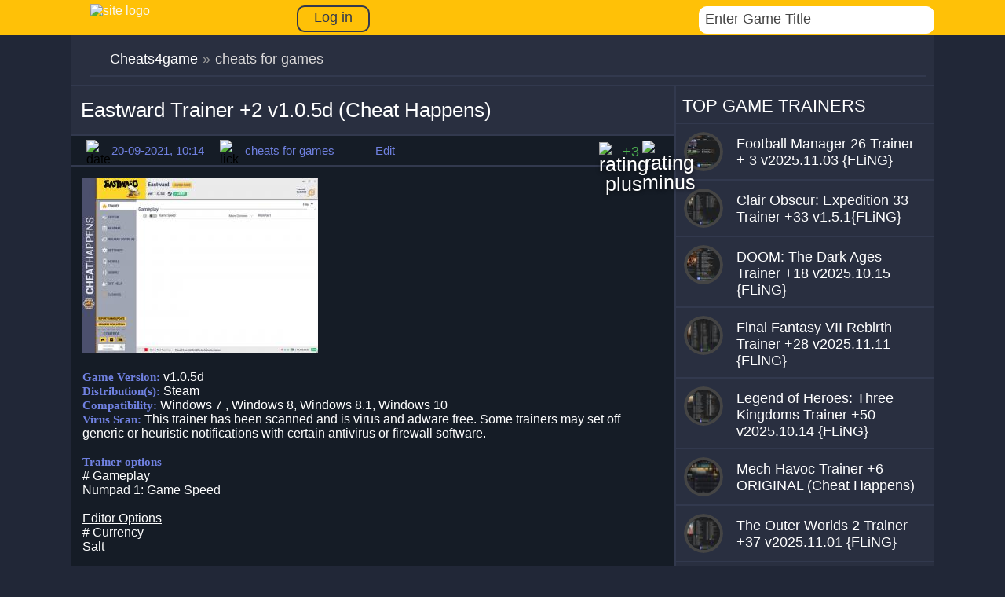

--- FILE ---
content_type: text/html; charset=utf-8
request_url: https://cheats4game.net/12324-eastward-trainer-2-v105d-cheat-happens.html
body_size: 8054
content:
<!DOCTYPE html>
<html lang="en">
<head>
<meta charset="utf-8">
<title>Eastward Trainer +2 v1.0.5d (Cheat Happens) - GAME TRAINER download pc cheat codes</title>
<meta name="description" content="download game trainer for Eastward Trainer +2 v1.0.5d - the site has collected a huge amount of cheats for all games">
<meta name="keywords" content="">
<meta property="og:site_name" content="Cheats4game.net - download cheats, treiners for pc games">
<meta property="og:type" content="article">
<meta property="og:title" content="Eastward Trainer +2 v1.0.5d (Cheat Happens)">
<meta property="og:url" content="https://cheats4game.net/12324-eastward-trainer-2-v105d-cheat-happens.html">
<meta name="news_keywords" content="Eastward">
<meta property="og:image" content="https://cheats4game.net/uploads/posts/2021-09/1632125734_2021-09-20_105840.jpg">
<meta property="og:description" content="Game Version: v1.0.5dDistribution(s): Steam Compatibility: Windows 7 , Windows 8, Windows 8.1, Windows 10Virus Scan: This trainer has been scanned and is virus and adware free. Some trainers may set off generic or heuristic notifications with certain antivirus or firewall software.Trainer options#">
<link rel="search" type="application/opensearchdescription+xml" href="https://cheats4game.net/index.php?do=opensearch" title="Cheats4game.net - download cheats, treiners for pc games">
<link rel="alternate" type="application/rss+xml" title="Cheats4game.net - download cheats, treiners for pc games" href="https://cheats4game.net/rss.xml"> 
<meta name='viewport' content='width=device-width, initial-scale=1, maximum-scale=5' />
 <link rel="icon" type="image/ico" href="/favicon.ico" />
 
 <link  rel="stylesheet"  rel="preload" href="/engine/classes/min/index.php?charset=utf-8&amp;f=/templates/1game/css/engine.css,/templates/1game/css/styles.css&amp;7"   />
 



</head>
<body>

<header>
<div class="container">
<div class="container-content-head">
<a href="/"><div class="logo-head"><img src="/templates/1game/img/logo-head.png" alt="site logo" style=" height: 44px; width: 300px;"></div></a>


<a href="#" class="login-button"><span>Log in</span></a>
<div class="login-block">
	<form method="post" action="" style="padding: 0;margin: 0;">
		<div class="login-ava" style="display:none;">
			<img src="/templates/1game/dleimages/noavatar.png" alt="" />
		</div>
		<div class="name-as">Sign in</div>
		<div class="login-line">
			<input name="login_name" type="text" class="login-input-text" title="Login" />
		</div>
		<div class="login-line">
			<input name="login_password" type="text" class="login-input-text" title="Password" />
		</div>
			
		<input onclick="submit();" type="submit" class="enter" value="Login" /><input name="login" type="hidden" id="login" value="submit" />
		<div class="login-link">
			<a href="https://cheats4game.net/index.php?do=register" title="registration on the site">Registration</a>
			<a href="https://cheats4game.net/index.php?do=lostpassword" title="Forgot password">Forgot password?</a>
		</div>
	</form>
	<div style="clear: both;"></div>
	<div class="window_close"></div>
</div>

<div class="search-block">
<div class="search-logins">
<div class="b-search">
<div class="bl-s">
<form action="#" class='searchBar'  name="searchform" method="post">
<input type="hidden" name="do" value="search" />
 <input type="hidden" name="subaction" value="search" />
  <input type="text"  name="story" class="s-field" id="story" maxlength="255" value="Enter Game Title" onblur="if(this.value=='') this.value='Enter a keyword...';" onfocus="if(this.value=='Enter a keyword...') this.value='';" />
  <input type="image"  src="/templates/1game/img/search2.png" class="search-icon" alt="Search" title="Search" />
   </form>
   </div>
    </div>
    </div>
</div>
</div>
</div>	
</header>
<div class="container">
<div class="container-content">
 
<div class="speedbar">
<div id="dle-speedbar"><ul itemscope itemtype="http://schema.org/BreadcrumbList" class="speedbar"><li itemprop="itemListElement" itemscope itemtype="http://schema.org/ListItem"><a itemprop="item" href="https://cheats4game.net/" title="Cheats4game.net - download cheats, treiners for pc games"><span itemprop="name">Cheats4game</span></a><meta itemprop="position" content="1" /></li><li class="speedbar_sep">&raquo;</li><li>cheats for games</li></ul>

</div> 
<div style="clear: both;"></div>

</div>

<div class="left-content">







 <div id='dle-content'><div class="time-line"><div class="text-line-full" style="max-width: 753px;"><h1>Eastward Trainer +2 v1.0.5d (Cheat Happens)</h1></div></div>
<div class="block-relod">
<div class="lick-ic"><img src="/templates/1game/img/dats.png" alt="date" width="24px" height="24px"></div>
<div class="title-lick">20-09-2021, 10:14</div>
<div class="lick-ic"><img src="/templates/1game/img/lick.png" alt="lick" width="24px" height="24px"></div>
<div class="title-lick">cheats for games</div> 
<div class="lick-ic"></div>
<div class="title-lick">Edit</div> 

<div class="right-rait">
<div class="mwrating" style="margin: px 0px 0px 0px;">
   <div class="wmplus"><a href="#" onclick="doRate('plus', '12324'); return false;" ><img src="/templates/1game/img/plus.png" alt="rating plus"></a></div>
    <div class="mwrat"><span id="ratig-layer-12324" class="ignore-select"><span class="ratingtypeplusminus ignore-select ratingplus" >+3</span></span></div>
      <div class="wmminus"><a href="#" onclick="doRate('minus', '12324'); return false;" ><img src="/templates/1game/img/minus.png" alt="rating minus"></a></div>
</div>
</div>

</div>


<div class="text-fullst" oncopy="return false">
<!--TBegin:https://cheats4game.net/uploads/posts/2021-09/1632125734_2021-09-20_105840.jpg||Eastward  Trainer for PC game version v1.0.5d--><a href="https://cheats4game.net/uploads/posts/2021-09/1632125734_2021-09-20_105840.jpg" class="highslide" target="_blank"><img src="/uploads/posts/2021-09/thumbs/1632125734_2021-09-20_105840.jpg" style="max-width:100%;" alt="Eastward  Trainer for PC game version v1.0.5d"></a><!--TEnd--><br>		<br><b>Game Version:</b> v1.0.5d<br><b>Distribution(s):</b> Steam <br><b>Compatibility:</b> Windows 7 , Windows 8, Windows 8.1, Windows 10<br><b>Virus Scan:</b> This trainer has been scanned and is virus and adware free. Some trainers may set off generic or heuristic notifications with certain antivirus or firewall software.<br><br><b>Trainer options</b><br># Gameplay <br>Numpad 1: Game Speed<br><br><u>Editor Options</u><br># Currency <br>Salt<br><br><b>download trainer for Eastward </b>		<br><div><a href="https://cheats4game.net/index.php?do=download&id=13475" class="button" target="_blank" rel="nofollow"><span>download</span></a><br>Downloads: (13)</div>


<div style="text-align: center;">
<br />
<b style="font-size: 22px;">More Trainers for <span><u><a href="https://cheats4game.net/tags/Eastward/">Eastward</a></u> </span></b>
<br />
<br />
</div>




<div class="time-line"><div class="text-line-full"><a href="/cheatauthor/(Cheat Happens)



">All (Cheat Happens)



 Trainers </a></div></div>








<div class="carusel-full">
<div class="title-galler">Similar Trainers Eastward Trainer +2 v1.0.5d (Cheat Happens):</div>
<div class="box-screens clearfix">
<div id="owl-screens">
    <div class="similar-bl">
<a href="https://cheats4game.net/12294-crown-trick-trainer-8-v12115-cheat-happens.html"><div class="img-similar"><img class="lazy" data-src="/uploads/posts/2021-09/thumbs/1631692210_2021-09-15_103318.jpg" alt="Crown Trick Trainer +8 v1.2.1.15 (Cheat Happens)"></div></a>
<div class="title-similar"><h2><a href="https://cheats4game.net/12294-crown-trick-trainer-8-v12115-cheat-happens.html">Crown Trick Trainer +8 v1.2.1.15 (Cheat Happens)</a></h2></div>
</div><div class="similar-bl">
<a href="https://cheats4game.net/12284-deathloop-trainer-9-v1708034-cheat-happens.html"><div class="img-similar"><img class="lazy" data-src="/uploads/posts/2021-09/thumbs/1631608150_2021-09-14_111232.jpg" alt="DEATHLOOP Trainer +9 v1.708.0.34 (Cheat Happens)"></div></a>
<div class="title-similar"><h2><a href="https://cheats4game.net/12284-deathloop-trainer-9-v1708034-cheat-happens.html">DEATHLOOP Trainer +9 v1.708.0.34 (Cheat Happens)</a></h2></div>
</div><div class="similar-bl">
<a href="https://cheats4game.net/12193-bravely-default-ii-trainer-11-v09022021-cheat-happens.html"><div class="img-similar"><img class="lazy" data-src="/uploads/posts/2021-09/thumbs/1630654893_2021-09-03_102442.jpg" alt="BRAVELY DEFAULT II Trainer +11 v09.02.2021 (Cheat Happens)"></div></a>
<div class="title-similar"><h2><a href="https://cheats4game.net/12193-bravely-default-ii-trainer-11-v09022021-cheat-happens.html">BRAVELY DEFAULT II Trainer +11 v09.02.2021 (Cheat Happens)</a></h2></div>
</div><div class="similar-bl">
<a href="https://cheats4game.net/11898-resident-evil-village-trainer-13-gameplay-demo-fling.html"><div class="img-similar"><img class="lazy" data-src="/uploads/posts/2021-05/thumbs/1620140140_2021-05-04_174145.jpg" alt="Resident Evil Village Trainer +13 Gameplay Demo {FLiNG}"></div></a>
<div class="title-similar"><h2><a href="https://cheats4game.net/11898-resident-evil-village-trainer-13-gameplay-demo-fling.html">Resident Evil Village Trainer +13 Gameplay Demo {FLiNG}</a></h2></div>
</div><div class="similar-bl">
<a href="https://cheats4game.net/11894-resident-evil-village-trainer-6-gameplay-demo-fling.html"><div class="img-similar"><img class="lazy" data-src="/uploads/posts/2021-05/thumbs/1619980934_2021-05-02_212804.jpg" alt="Resident Evil Village Trainer +6 Gameplay Demo {FLiNG}"></div></a>
<div class="title-similar"><h2><a href="https://cheats4game.net/11894-resident-evil-village-trainer-6-gameplay-demo-fling.html">Resident Evil Village Trainer +6 Gameplay Demo {FLiNG}</a></h2></div>
</div><div class="similar-bl">
<a href="https://cheats4game.net/10171-rebel-cops-trainer-11-v1080-cheat-happens.html"><div class="img-similar"><img class="lazy" data-src="/uploads/posts/2019-09/thumbs/1568961041_2019-09-20_092529.jpg" alt="Rebel Cops Trainer +11 v1.0.8.0 (Cheat Happens)"></div></a>
<div class="title-similar"><h2><a href="https://cheats4game.net/10171-rebel-cops-trainer-11-v1080-cheat-happens.html">Rebel Cops Trainer +11 v1.0.8.0 (Cheat Happens)</a></h2></div>
</div>
</div>

</div>
</div>
    
<div class="commetns-bl">

<div id="hypercomments_widget"></div>

<div id="dle-ajax-comments"></div>

<form  method="post" name="dle-comments-form" id="dle-comments-form" ><div class="brdform">
	<div class="baseform">
		<div class="dcont"><h3 class="heading">Add comment</h3></div>
		<table class="tableform">
			
			<tr>
				<td class="label">
					Name:<span class="impot">*</span>
				</td>
				<td><input type="text" name="name" id="name" class="f_input" /></td>
			</tr>
			<tr>
				<td class="label">
					E-Mail:
				</td>
				<td><input type="text" name="mail" id="mail" class="f_input" /></td>
			</tr>
			
			<tr>
				<td class="label">
				     text<br/>
					comment:
				</td>
				<td class="editorcomm"><script>
<!--
var text_enter_url       = "Enter the full URL of the link";
var text_enter_size       = "Enter the dimensions of the flash movie (width, height) ";
var text_enter_flash       = "Enter URL of the flash movie ";
var text_enter_page      = "Enter the page number";
var text_enter_url_name  = "Enter a description of the link";
var text_enter_tooltip  = "Enter a tooltip for the link.";
var text_enter_page_name = "Enter a description of the link";
var text_enter_image    = "Enter the full URL of the image";
var text_enter_email    = "Enter e-mail";
var text_code           = "Example: [CODE] your code here.. [/CODE]";
var text_quote          = "Example: [QUOTE] your quote here.. [/QUOTE]";
var text_upload         = "Upload files and images";
var error_no_url        = "You must enter a URL ";
var error_no_title      = "You must enter a title";
var error_no_email      = "You must enter the e-mail address";
var prompt_start        = "Enter the text to be formatted";
var img_title   		= "Enter the side by which the image should be aligned (left, center, right)";
var email_title  	    = "Enter a description of the link";
var text_pages  	    = "Page";
var image_align  	    = "";
var bb_t_emo  	        = "Insert emoticons";
var bb_t_col  	        = "Color:";
var text_enter_list     = "Enter a list item. Leave this field blank to quit this voting.";
var text_alt_image      = "Enter image description";
var img_align  	        = "Align";
var text_url_video      = "Video URL:";
var text_url_poster     = "Video Thumbnail URL:";
var text_descr          = "Description:";
var button_insert       = "Insert";
var button_addplaylist  = "Add to Playlist";
var img_align_sel  	    = "<select name='dleimagealign' id='dleimagealign' class='ui-widget-content ui-corner-all'><option value='' >No</option><option value='left' >Left</option><option value='right' >Right</option><option value='center' >Center</option></select>";
	
var selField  = "comments";
var fombj    = document.getElementById( 'dle-comments-form' );
-->
</script>
<div class="bb-editor ignore-select">
<div class="bb-pane">
<b id="b_b" class="bb-btn" onclick="simpletag('b')" title="Bold"></b>
<b id="b_i" class="bb-btn" onclick="simpletag('i')" title="Italic"></b>
<b id="b_u" class="bb-btn" onclick="simpletag('u')" title="Underline"></b>
<b id="b_s" class="bb-btn" onclick="simpletag('s')" title="Strikethrough"></b>
<span class="bb-sep"></span>
<b id="b_left" class="bb-btn" onclick="simpletag('left')" title="Align left"></b>
<b id="b_center" class="bb-btn" onclick="simpletag('center')" title="Align center"></b>
<b id="b_right" class="bb-btn" onclick="simpletag('right')" title="Align right"></b>
<span class="bb-sep"></span>
<b id="b_emo" class="bb-btn" onclick="show_bb_dropdown(this)" title="Insert emoticons" tabindex="-1"></b>
<ul class="bb-pane-dropdown">
	<li><table style="width:100%;border: 0px;padding: 0px;"><tr><td style="padding:5px;text-align: center;"><a href="#" onclick="dle_smiley('::'); return false;"></a></td></tr></table></li>
</ul>
<span class="bb-sep"></span>
<b id="b_url" class="bb-btn" onclick="tag_url()" title="Insert link"></b><b id="b_leech" class="bb-btn" onclick="tag_leech()" title="Insert protected link"></b>
<b id="b_color" class="bb-btn" onclick="show_bb_dropdown(this)" title="Select color" tabindex="-1"></b>
<ul class="bb-pane-dropdown" style="min-width: 150px !important;">
	<li>
		<div class="color-palette"><div><button onclick="setColor( $(this).data('value') );" type="button" class="color-btn" style="background-color:#000000;" data-value="#000000"></button><button onclick="setColor( $(this).data('value') );" type="button" class="color-btn" style="background-color:#424242;" data-value="#424242"></button><button onclick="setColor( $(this).data('value') );" type="button" class="color-btn" style="background-color:#636363;" data-value="#636363"></button><button onclick="setColor( $(this).data('value') );" type="button" class="color-btn" style="background-color:#9C9C94;" data-value="#9C9C94"></button><button type="button" onclick="setColor( $(this).data('value') );" class="color-btn" style="background-color:#CEC6CE;" data-value="#CEC6CE"></button><button type="button" onclick="setColor( $(this).data('value') );" class="color-btn" style="background-color:#EFEFEF;" data-value="#EFEFEF"></button><button type="button" onclick="setColor( $(this).data('value') );" class="color-btn" style="background-color:#F7F7F7;" data-value="#F7F7F7"></button><button type="button" onclick="setColor( $(this).data('value') );" class="color-btn" style="background-color:#FFFFFF;" data-value="#FFFFFF"></button></div><div><button type="button" onclick="setColor( $(this).data('value') );" class="color-btn" style="background-color:#FF0000;" data-value="#FF0000"></button><button type="button" onclick="setColor( $(this).data('value') );" class="color-btn" style="background-color:#FF9C00;" data-value="#FF9C00"></button><button type="button" onclick="setColor( $(this).data('value') );" class="color-btn" style="background-color:#FFFF00;"  data-value="#FFFF00"></button><button type="button" onclick="setColor( $(this).data('value') );" class="color-btn" style="background-color:#00FF00;"  data-value="#00FF00"></button><button type="button" onclick="setColor( $(this).data('value') );" class="color-btn" style="background-color:#00FFFF;"  data-value="#00FFFF" ></button><button type="button" onclick="setColor( $(this).data('value') );" class="color-btn" style="background-color:#0000FF;"  data-value="#0000FF" ></button><button type="button" onclick="setColor( $(this).data('value') );" class="color-btn" style="background-color:#9C00FF;"  data-value="#9C00FF" ></button><button type="button" onclick="setColor( $(this).data('value') );" class="color-btn" style="background-color:#FF00FF;"  data-value="#FF00FF" ></button></div><div><button type="button" onclick="setColor( $(this).data('value') );" class="color-btn" style="background-color:#F7C6CE;"  data-value="#F7C6CE" ></button><button type="button" onclick="setColor( $(this).data('value') );" class="color-btn" style="background-color:#FFE7CE;"  data-value="#FFE7CE" ></button><button type="button" onclick="setColor( $(this).data('value') );" class="color-btn" style="background-color:#FFEFC6;"  data-value="#FFEFC6" ></button><button type="button" onclick="setColor( $(this).data('value') );" class="color-btn" style="background-color:#D6EFD6;"  data-value="#D6EFD6" ></button><button type="button" onclick="setColor( $(this).data('value') );" class="color-btn" style="background-color:#CEDEE7;"  data-value="#CEDEE7" ></button><button type="button" onclick="setColor( $(this).data('value') );" class="color-btn" style="background-color:#CEE7F7;"  data-value="#CEE7F7" ></button><button type="button" onclick="setColor( $(this).data('value') );" class="color-btn" style="background-color:#D6D6E7;"  data-value="#D6D6E7" ></button><button type="button" onclick="setColor( $(this).data('value') );" class="color-btn" style="background-color:#E7D6DE;"  data-value="#E7D6DE" ></button></div><div><button type="button" onclick="setColor( $(this).data('value') );" class="color-btn" style="background-color:#E79C9C;"  data-value="#E79C9C" ></button><button type="button" onclick="setColor( $(this).data('value') );" class="color-btn" style="background-color:#FFC69C;"  data-value="#FFC69C" ></button><button type="button" onclick="setColor( $(this).data('value') );" class="color-btn" style="background-color:#FFE79C;"  data-value="#FFE79C" ></button><button type="button" onclick="setColor( $(this).data('value') );" class="color-btn" style="background-color:#B5D6A5;"  data-value="#B5D6A5" ></button><button type="button" onclick="setColor( $(this).data('value') );" class="color-btn" style="background-color:#A5C6CE;"  data-value="#A5C6CE" ></button><button type="button" onclick="setColor( $(this).data('value') );" class="color-btn" style="background-color:#9CC6EF;"  data-value="#9CC6EF" ></button><button type="button" onclick="setColor( $(this).data('value') );" class="color-btn" style="background-color:#B5A5D6;"  data-value="#B5A5D6" ></button><button type="button" onclick="setColor( $(this).data('value') );" class="color-btn" style="background-color:#D6A5BD;"  data-value="#D6A5BD" ></button></div><div><button type="button" onclick="setColor( $(this).data('value') );" class="color-btn" style="background-color:#E76363;"  data-value="#E76363" ></button><button type="button" onclick="setColor( $(this).data('value') );" class="color-btn" style="background-color:#F7AD6B;"  data-value="#F7AD6B" ></button><button type="button" onclick="setColor( $(this).data('value') );" class="color-btn" style="background-color:#FFD663;"  data-value="#FFD663" ></button><button type="button" onclick="setColor( $(this).data('value') );" class="color-btn" style="background-color:#94BD7B;"  data-value="#94BD7B" ></button><button type="button" onclick="setColor( $(this).data('value') );" class="color-btn" style="background-color:#73A5AD;"  data-value="#73A5AD" ></button><button type="button" onclick="setColor( $(this).data('value') );" class="color-btn" style="background-color:#6BADDE;"  data-value="#6BADDE" ></button><button type="button" onclick="setColor( $(this).data('value') );" class="color-btn" style="background-color:#8C7BC6;"  data-value="#8C7BC6" ></button><button type="button" onclick="setColor( $(this).data('value') );" class="color-btn" style="background-color:#C67BA5;"  data-value="#C67BA5" ></button></div><div><button type="button" onclick="setColor( $(this).data('value') );" class="color-btn" style="background-color:#CE0000;"  data-value="#CE0000" ></button><button type="button" onclick="setColor( $(this).data('value') );" class="color-btn" style="background-color:#E79439;"  data-value="#E79439" ></button><button type="button" onclick="setColor( $(this).data('value') );" class="color-btn" style="background-color:#EFC631;"  data-value="#EFC631" ></button><button type="button" onclick="setColor( $(this).data('value') );" class="color-btn" style="background-color:#6BA54A;"  data-value="#6BA54A" ></button><button type="button" onclick="setColor( $(this).data('value') );" class="color-btn" style="background-color:#4A7B8C;"  data-value="#4A7B8C" ></button><button type="button" onclick="setColor( $(this).data('value') );" class="color-btn" style="background-color:#3984C6;"  data-value="#3984C6" ></button><button type="button" onclick="setColor( $(this).data('value') );" class="color-btn" style="background-color:#634AA5;"  data-value="#634AA5" ></button><button type="button" onclick="setColor( $(this).data('value') );" class="color-btn" style="background-color:#A54A7B;"  data-value="#A54A7B" ></button></div><div><button type="button" onclick="setColor( $(this).data('value') );" class="color-btn" style="background-color:#9C0000;"  data-value="#9C0000" ></button><button type="button" onclick="setColor( $(this).data('value') );" class="color-btn" style="background-color:#B56308;"  data-value="#B56308" ></button><button type="button" onclick="setColor( $(this).data('value') );" class="color-btn" style="background-color:#BD9400;"  data-value="#BD9400" ></button><button type="button" onclick="setColor( $(this).data('value') );" class="color-btn" style="background-color:#397B21;"  data-value="#397B21" ></button><button type="button" onclick="setColor( $(this).data('value') );" class="color-btn" style="background-color:#104A5A;"  data-value="#104A5A" ></button><button type="button" onclick="setColor( $(this).data('value') );" class="color-btn" style="background-color:#085294;"  data-value="#085294" ></button><button type="button" onclick="setColor( $(this).data('value') );" class="color-btn" style="background-color:#311873;"  data-value="#311873" ></button><button type="button" onclick="setColor( $(this).data('value') );" class="color-btn" style="background-color:#731842;"  data-value="#731842" ></button></div><div><button type="button" onclick="setColor( $(this).data('value') );" class="color-btn" style="background-color:#630000;"  data-value="#630000" ></button><button type="button" onclick="setColor( $(this).data('value') );" class="color-btn" style="background-color:#7B3900;"  data-value="#7B3900" ></button><button type="button" onclick="setColor( $(this).data('value') );" class="color-btn" style="background-color:#846300;"  data-value="#846300" ></button><button type="button" onclick="setColor( $(this).data('value') );" class="color-btn" style="background-color:#295218;"  data-value="#295218" ></button><button type="button" onclick="setColor( $(this).data('value') );" class="color-btn" style="background-color:#083139;"  data-value="#083139" ></button><button type="button" onclick="setColor( $(this).data('value') );" class="color-btn" style="background-color:#003163;"  data-value="#003163" ></button><button type="button" onclick="setColor( $(this).data('value') );" class="color-btn" style="background-color:#21104A;"  data-value="#21104A" ></button><button type="button" onclick="setColor( $(this).data('value') );" class="color-btn" style="background-color:#4A1031;"  data-value="#4A1031" ></button></div></div>				
	</li>
</ul>
<span class="bb-sep"></span>
<b id="b_hide" class="bb-btn" onclick="simpletag('hide')" title="Hidden text"></b>
<b id="b_quote" class="bb-btn" onclick="simpletag('quote')" title="Insert quote"></b>
<b id="b_tnl" class="bb-btn" onclick="translit()" title="Convert selected text from transliteration into Cyrillic alphabet "></b>
<b id="b_spoiler" class="bb-btn" onclick="simpletag('spoiler')" title="Insert spoiler"></b>
</div>
<textarea name="comments" id="comments" cols="70" rows="10" onfocus="setNewField(this.name, document.getElementById( 'dle-comments-form' ))"></textarea>
</div></td>
			</tr>
			
			
			<tr>
				<td class="label">
					Enter a code: <span class="impot">*</span>
				</td>
				<td>
					<div><a onclick="reload(); return false;" title="reload, if the code cannot be seen" href="#"><span id="dle-captcha"><img src="/engine/modules/antibot/antibot.php" alt="reload, if the code cannot be seen" width="160" height="80"></span></a></div>
					<div><input type="text" name="sec_code" id="sec_code" style="width:154px" class="f_input" /></div>
				</td>
			</tr>
			
			
		</table>
		<div class="fieldsubmit">
			<button type="submit" name="submit" class="fbutton"><span>Add</span></button>
		</div>
	</div>
</div>
		<input type="hidden" name="subaction" value="addcomment">
		<input type="hidden" name="post_id" id="post_id" value="12324"><input type="hidden" name="user_hash" value="c04ae74f088bc3f1a0c24ece2be570a1c90237ea"></form>
</div>

</div>
</div> 



</div>
<div class="right-content">



<div class="time-line"><div class="text-line-2">TOP GAME TRAINERS</div></div>
<div class="right-redack">
<div class="image-radack"><a href="https://cheats4game.net/15420-football-manager-26-trainer-3-v20251103-fling.html"><img class="lazy"  data-src="/uploads/base/cimg/50x50/68db085a79bb1489bec2cce67f50d0f0_local.jpg" alt="Football Manager 26 Trainer + 3  v2025.11.03 {FLiNG}"></a></div>
<h2><a href="https://cheats4game.net/15420-football-manager-26-trainer-3-v20251103-fling.html"><span class="title-radack">Football Manager 26 Trainer + 3  v2025.11.03 {FLiNG}</span></a></h2>
</div>
<div class="right-redack">
<div class="image-radack"><a href="https://cheats4game.net/15512-clair-obscur-expedition-33-trainer-33-v151fling.html"><img class="lazy"  data-src="/uploads/base/cimg/50x50/00dd84d42ee16b372f1cdbf7183d9b8f_local.jpg" alt="Clair Obscur: Expedition 33 Trainer +33 v1.5.1{FLiNG}"></a></div>
<h2><a href="https://cheats4game.net/15512-clair-obscur-expedition-33-trainer-33-v151fling.html"><span class="title-radack">Clair Obscur: Expedition 33 Trainer +33 v1.5.1{FLiNG}</span></a></h2>
</div>
<div class="right-redack">
<div class="image-radack"><a href="https://cheats4game.net/15380-doom-the-dark-ages-trainer-18-v20251015-fling.html"><img class="lazy"  data-src="/uploads/base/cimg/50x50/11e461eeec880d39f7753b08d72dcd2c_local.jpg" alt="DOOM: The Dark Ages Trainer +18 v2025.10.15 {FLiNG}"></a></div>
<h2><a href="https://cheats4game.net/15380-doom-the-dark-ages-trainer-18-v20251015-fling.html"><span class="title-radack">DOOM: The Dark Ages Trainer +18 v2025.10.15 {FLiNG}</span></a></h2>
</div>
<div class="right-redack">
<div class="image-radack"><a href="https://cheats4game.net/15425-final-fantasy-vii-rebirth-trainer-28-v20251111-fling.html"><img class="lazy"  data-src="/uploads/base/cimg/50x50/621237b770efec7ac33cf50e36b29afc_local.jpg" alt="Final Fantasy VII Rebirth Trainer +28 v2025.11.11 {FLiNG}"></a></div>
<h2><a href="https://cheats4game.net/15425-final-fantasy-vii-rebirth-trainer-28-v20251111-fling.html"><span class="title-radack">Final Fantasy VII Rebirth Trainer +28 v2025.11.11 {FLiNG}</span></a></h2>
</div>
<div class="right-redack">
<div class="image-radack"><a href="https://cheats4game.net/15378-legend-of-heroes-three-kingdoms-trainer-50-v20251014-fling.html"><img class="lazy"  data-src="/uploads/base/cimg/50x50/d092ae7b79ad78448c06f3f6f59d8367_local.jpg" alt="Legend of Heroes: Three Kingdoms Trainer +50 v2025.10.14 {FLiNG}"></a></div>
<h2><a href="https://cheats4game.net/15378-legend-of-heroes-three-kingdoms-trainer-50-v20251014-fling.html"><span class="title-radack">Legend of Heroes: Three Kingdoms Trainer +50 v2025.10.14 {FLiNG}</span></a></h2>
</div>
<div class="right-redack">
<div class="image-radack"><a href="https://cheats4game.net/15399-mech-havoc-trainer-6-original-cheat-happens.html"><img class="lazy"  data-src="/uploads/base/cimg/50x50/5652b01e837b37ece121a91386a408b2_local.jpg" alt="Mech Havoc Trainer +6 ORIGINAL (Cheat Happens)"></a></div>
<h2><a href="https://cheats4game.net/15399-mech-havoc-trainer-6-original-cheat-happens.html"><span class="title-radack">Mech Havoc Trainer +6 ORIGINAL (Cheat Happens)</span></a></h2>
</div>
<div class="right-redack">
<div class="image-radack"><a href="https://cheats4game.net/15393-the-outer-worlds-2-trainer-37-v20251101-fling.html"><img class="lazy"  data-src="/uploads/base/cimg/50x50/d0b71bbd4152c0fd78e2b3b6ebc79e28_local.jpg" alt="The Outer Worlds 2 Trainer +37 v2025.11.01 {FLiNG}"></a></div>
<h2><a href="https://cheats4game.net/15393-the-outer-worlds-2-trainer-37-v20251101-fling.html"><span class="title-radack">The Outer Worlds 2 Trainer +37 v2025.11.01 {FLiNG}</span></a></h2>
</div>

<div class="time-line"><div class="text-line-2"><div class="ligncenter"><div class="clear"></div></div></div></div>

<div class="space"></div>




</div>
</div>
<footer>
<div class="mans">
<div class="logo-footer"><img src="/templates/1game/img/logo-footer.png" alt="Footer" style=" height: 44px; width: 300px;"></div>
<div class="manual">© 2024,All rights reserved. The use of any materials placed on the site is allowed provided the link to .<br>
Cheats4game.net is a new cheat portal where you can download cheats, codes and trainers for the newest PC games. <br> We add only actual and working cheats!
<!--LiveInternet counter--><script type="text/javascript"><!--
document.write("<a href='//www.liveinternet.ru/click' "+
"target=_blank><img src='//counter.yadro.ru/hit?t41.6;r"+
escape(document.referrer)+((typeof(screen)=="undefined")?"":
";s"+screen.width+"*"+screen.height+"*"+(screen.colorDepth?
screen.colorDepth:screen.pixelDepth))+";u"+escape(document.URL)+
";"+Math.random()+
"' alt='' title='LiveInternet' "+
"border='0' width='31' height='31'><\/a>")
//--></script><!--/LiveInternet-->
</div>
</div>
</footer>
</div>
<div class="dark"></div>

<script src="/engine/classes/min/index.php?charset=utf-8&amp;g=general&amp;v=26"></script>
<script src="/engine/classes/min/index.php?charset=utf-8&amp;f=engine/classes/js/jqueryui.js,engine/classes/js/dle_js.js,engine/classes/js/bbcodes.js,engine/classes/highslide/highslide.js&amp;v=26" defer></script>
<script>
<!--
var dle_root       = '/';
var dle_admin      = '';
var dle_login_hash = 'c04ae74f088bc3f1a0c24ece2be570a1c90237ea';
var dle_group      = 5;
var dle_skin       = '1game';
var dle_wysiwyg    = '0';
var quick_wysiwyg  = '0';
var dle_act_lang   = ["Yes", "No", "Enter", "Cancel", "Save", "Delete", "Loading. Please, wait..."];
var menu_short     = 'Quick edit';
var menu_full      = 'Full edit';
var menu_profile   = 'View profile';
var menu_send      = 'Send message';
var menu_uedit     = 'Admin Center';
var dle_info       = 'Information';
var dle_confirm    = 'Confirm';
var dle_prompt     = 'Enter the information';
var dle_req_field  = 'Please fill in all the required fields';
var dle_del_agree  = 'Are you sure you want to delete it? This action cannot be undone';
var dle_spam_agree = 'Are you sure you want to mark the user as a spammer? This will remove all his comments';
var dle_complaint  = 'Enter the text of your complaint to the Administration:';
var dle_big_text   = 'Highlighted section of text is too large.';
var dle_orfo_title = 'Enter a comment to the detected error on the page for Administration ';
var dle_p_send     = 'Send';
var dle_p_send_ok  = 'Notification has been sent successfully ';
var dle_save_ok    = 'Changes are saved successfully. Refresh the page?';
var dle_reply_title= 'Reply to the comment';
var dle_tree_comm  = '0';
var dle_del_news   = 'Delete article';
var dle_sub_agree  = 'Do you really want to subscribe to this article’s comments?';
var dle_captcha_type  = '0';
var allow_dle_delete_news   = false;

jQuery(function($){
$('#dle-comments-form').submit(function() {
	doAddComments();
	return false;
});

hs.graphicsDir = '/engine/classes/highslide/graphics/';
hs.wrapperClassName = 'rounded-white';
hs.outlineType = 'rounded-white';
hs.numberOfImagesToPreload = 0;
hs.captionEval = 'this.thumb.alt';
hs.showCredits = false;
hs.align = 'center';
hs.transitions = ['expand', 'crossfade'];

hs.lang = { loadingText : 'Loading...', playTitle : 'Watch slideshow (space) ', pauseTitle:'Pause', previousTitle : 'Previous image', nextTitle :'Next Image',moveTitle :'Move', closeTitle :'Close (Esc)',fullExpandTitle:'Enlarge to full size',restoreTitle:'Click to close image. Click and hold to move.',focusTitle:'Focus',loadingTitle:'Click to cancel'
};
hs.slideshowGroup='fullnews'; hs.addSlideshow({slideshowGroup: 'fullnews', interval: 4000, repeat: false, useControls: true, fixedControls: 'fit', overlayOptions: { opacity: .75, position: 'bottom center', hideOnMouseOut: true } });

});
//-->
</script>
<script async type="text/javascript" src="/engine/classes/min/index.php?charset=utf-8&amp;f=/templates/1game/js/owl.carousel.min.js,/templates/1game/js/libs.js&amp;7"></script>
<script async language="JavaScript" type="text/javascript">
$(function() {
 $.fn.scrollToTop = function() {
  $(this).hide().removeAttr("href");
  if ($(window).scrollTop() >= "250") $(this).fadeIn("slow")
  var scrollDiv = $(this);
  $(window).scroll(function() {
   if ($(window).scrollTop() <= "250") $(scrollDiv).fadeOut("slow")
   else $(scrollDiv).fadeIn("slow")
  });
  $(this).click(function() {
   $("html, body").animate({scrollTop: 0}, "slow")
  })
 }
});
 
$(function() {
 $("#Go_Top").scrollToTop();
});


[].forEach.call(document.querySelectorAll('img[data-src]'), function(img) {
img.setAttribute('src', img.getAttribute('data-src'));
img.onload = function() {
img.removeAttribute('data-src');
};
});
</script>

<script async type="text/javascript" src="/templates/1game/js/active.js"></script>
<a href="#" id='Go_Top'><img alt="up" src="/templates/1game/img/up2.png"></a>



<script defer src="https://static.cloudflareinsights.com/beacon.min.js/vcd15cbe7772f49c399c6a5babf22c1241717689176015" integrity="sha512-ZpsOmlRQV6y907TI0dKBHq9Md29nnaEIPlkf84rnaERnq6zvWvPUqr2ft8M1aS28oN72PdrCzSjY4U6VaAw1EQ==" data-cf-beacon='{"version":"2024.11.0","token":"2c38cedb0b194b28ae1c01c431c9e985","r":1,"server_timing":{"name":{"cfCacheStatus":true,"cfEdge":true,"cfExtPri":true,"cfL4":true,"cfOrigin":true,"cfSpeedBrain":true},"location_startswith":null}}' crossorigin="anonymous"></script>
</body>
</html>
